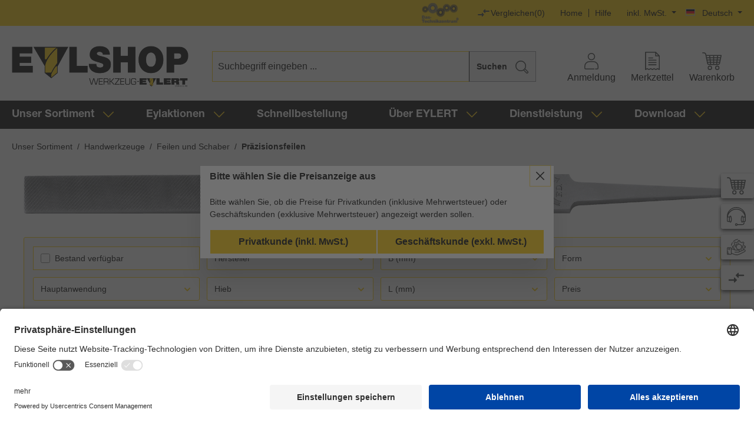

--- FILE ---
content_type: text/html; charset=UTF-8
request_url: https://www.eylert.de/elio-product-comparison/get-count
body_size: -91
content:
{"success":true,"error":false,"articlesCount":0}

--- FILE ---
content_type: text/html; charset=UTF-8
request_url: https://www.eylert.de/elio-product-comparison/get-product-list
body_size: 6
content:
    <div class="elio-compare-dropdown--menu-list">
                            <div class="elio-dropdown-compare--item-row elio-menu-list--void-warn">
                Leere Liste. Elemente hinzufügen, um den Vergleich zu starten
            </div>
            </div>


--- FILE ---
content_type: image/svg+xml
request_url: https://www.eylert.de/bundles/elioeylerttheme/storefront/img/svg/cart.svg?1765183770
body_size: 605
content:
<svg xmlns="http://www.w3.org/2000/svg" width="32.598" height="29.804" viewBox="0 0 32.598 29.804">
    <defs>
        <style>.a{fill:#363839;}</style>
    </defs>
    <path class="a" d="M76.522,91.417a3.694,3.694,0,1,0,3.694,3.694h0A3.7,3.7,0,0,0,76.522,91.417Zm0,5.8a2.1,2.1,0,1,1,2.1-2.1h0A2.11,2.11,0,0,1,76.522,97.212ZM83.01,73.458H58.261l-.207-1.027A4.263,4.263,0,0,0,53.851,69H52a.8.8,0,0,0,0,1.592h1.855a2.634,2.634,0,0,1,2.643,2.133l2.969,14.958a3.2,3.2,0,0,0,3.121,2.571H78.011a3.2,3.2,0,0,0,3.121-2.579L83.782,74.4a.79.79,0,0,0-.772-.939Zm-1.441,3.9H77.661l.287-2.309h4.084Zm-10.325,0V75.05h5.1l-.287,2.309Zm4.617,1.592L75.591,81.1H71.244V78.951Zm-6.209-1.592H64.844l-.287-2.309h5.095Zm0,1.592V81.1H65.314l-.271-2.149ZM63.714,81.1H59.789l-.43-2.149h4.084ZM60.1,82.692H63.9l.263,2.149H60.522Zm5.413,0h4.139v2.149H65.776Zm4.139,3.741v2.229H66.245l-.271-2.229Zm1.592,0H74.93l-.271,2.229H71.244Zm0-1.592V82.692h4.147l-.263,2.149ZM77,82.692h3.5l-.43,2.149H76.737Zm.2-1.592.271-2.149h3.789L80.821,81.1ZM62.958,75.05l.287,2.309h-4.2l-.462-2.309ZM61.023,87.357l-.175-.923h3.526l.271,2.229H62.583A1.617,1.617,0,0,1,61.023,87.357Zm16.988,1.306H76.26l.271-2.229h3.216l-.183.923A1.608,1.608,0,0,1,78.011,88.662ZM64.144,91.417a3.694,3.694,0,1,0,3.694,3.694A3.7,3.7,0,0,0,64.144,91.417Zm0,5.8a2.1,2.1,0,1,1,2.1-2.1A2.1,2.1,0,0,1,64.144,97.212Z" transform="translate(-51.2 -69)"/>
</svg>


--- FILE ---
content_type: text/javascript
request_url: https://www.eylert.de/theme/756935869f470b39935b619a7598cbae/js/elio-category-list/elio-category-list.js?1765183773
body_size: 2895
content:
(()=>{"use strict";var t={857:t=>{var e=function(t){var e;return!!t&&"object"==typeof t&&"[object RegExp]"!==(e=Object.prototype.toString.call(t))&&"[object Date]"!==e&&t.$$typeof!==i},i="function"==typeof Symbol&&Symbol.for?Symbol.for("react.element"):60103;function o(t,e){return!1!==e.clone&&e.isMergeableObject(t)?l(Array.isArray(t)?[]:{},t,e):t}function n(t,e,i){return t.concat(e).map(function(t){return o(t,i)})}function r(t){return Object.keys(t).concat(Object.getOwnPropertySymbols?Object.getOwnPropertySymbols(t).filter(function(e){return Object.propertyIsEnumerable.call(t,e)}):[])}function s(t,e){try{return e in t}catch(t){return!1}}function l(t,i,a){(a=a||{}).arrayMerge=a.arrayMerge||n,a.isMergeableObject=a.isMergeableObject||e,a.cloneUnlessOtherwiseSpecified=o;var c,u,h=Array.isArray(i);return h!==Array.isArray(t)?o(i,a):h?a.arrayMerge(t,i,a):(u={},(c=a).isMergeableObject(t)&&r(t).forEach(function(e){u[e]=o(t[e],c)}),r(i).forEach(function(e){(!s(t,e)||Object.hasOwnProperty.call(t,e)&&Object.propertyIsEnumerable.call(t,e))&&(s(t,e)&&c.isMergeableObject(i[e])?u[e]=(function(t,e){if(!e.customMerge)return l;var i=e.customMerge(t);return"function"==typeof i?i:l})(e,c)(t[e],i[e],c):u[e]=o(i[e],c))}),u)}l.all=function(t,e){if(!Array.isArray(t))throw Error("first argument should be an array");return t.reduce(function(t,i){return l(t,i,e)},{})},t.exports=l}},e={};function i(o){var n=e[o];if(void 0!==n)return n.exports;var r=e[o]={exports:{}};return t[o](r,r.exports,i),r.exports}(()=>{i.n=t=>{var e=t&&t.__esModule?()=>t.default:()=>t;return i.d(e,{a:e}),e}})(),(()=>{i.d=(t,e)=>{for(var o in e)i.o(e,o)&&!i.o(t,o)&&Object.defineProperty(t,o,{enumerable:!0,get:e[o]})}})(),(()=>{i.o=(t,e)=>Object.prototype.hasOwnProperty.call(t,e)})(),(()=>{var t=i(857),e=i.n(t);class o{static ucFirst(t){return t.charAt(0).toUpperCase()+t.slice(1)}static lcFirst(t){return t.charAt(0).toLowerCase()+t.slice(1)}static toDashCase(t){return t.replace(/([A-Z])/g,"-$1").replace(/^-/,"").toLowerCase()}static toLowerCamelCase(t,e){let i=o.toUpperCamelCase(t,e);return o.lcFirst(i)}static toUpperCamelCase(t,e){return e?t.split(e).map(t=>o.ucFirst(t.toLowerCase())).join(""):o.ucFirst(t.toLowerCase())}static parsePrimitive(t){try{return/^\d+(.|,)\d+$/.test(t)&&(t=t.replace(",",".")),JSON.parse(t)}catch(e){return t.toString()}}}class n{static isNode(t){return"object"==typeof t&&null!==t&&(t===document||t===window||t instanceof Node)}static hasAttribute(t,e){if(!n.isNode(t))throw Error("The element must be a valid HTML Node!");return"function"==typeof t.hasAttribute&&t.hasAttribute(e)}static getAttribute(t,e){let i=!(arguments.length>2)||void 0===arguments[2]||arguments[2];if(i&&!1===n.hasAttribute(t,e))throw Error('The required property "'.concat(e,'" does not exist!'));if("function"!=typeof t.getAttribute){if(i)throw Error("This node doesn't support the getAttribute function!");return}return t.getAttribute(e)}static getDataAttribute(t,e){let i=!(arguments.length>2)||void 0===arguments[2]||arguments[2],r=e.replace(/^data(|-)/,""),s=o.toLowerCamelCase(r,"-");if(!n.isNode(t)){if(i)throw Error("The passed node is not a valid HTML Node!");return}if(void 0===t.dataset){if(i)throw Error("This node doesn't support the dataset attribute!");return}let l=t.dataset[s];if(void 0===l){if(i)throw Error('The required data attribute "'.concat(e,'" does not exist on ').concat(t,"!"));return l}return o.parsePrimitive(l)}static querySelector(t,e){let i=!(arguments.length>2)||void 0===arguments[2]||arguments[2];if(i&&!n.isNode(t))throw Error("The parent node is not a valid HTML Node!");let o=t.querySelector(e)||!1;if(i&&!1===o)throw Error('The required element "'.concat(e,'" does not exist in parent node!'));return o}static querySelectorAll(t,e){let i=!(arguments.length>2)||void 0===arguments[2]||arguments[2];if(i&&!n.isNode(t))throw Error("The parent node is not a valid HTML Node!");let o=t.querySelectorAll(e);if(0===o.length&&(o=!1),i&&!1===o)throw Error('At least one item of "'.concat(e,'" must exist in parent node!'));return o}static getFocusableElements(){let t=arguments.length>0&&void 0!==arguments[0]?arguments[0]:document.body;return t.querySelectorAll('\n            input:not([tabindex^="-"]):not([disabled]):not([type="hidden"]),\n            select:not([tabindex^="-"]):not([disabled]),\n            textarea:not([tabindex^="-"]):not([disabled]),\n            button:not([tabindex^="-"]):not([disabled]),\n            a[href]:not([tabindex^="-"]):not([disabled]),\n            [tabindex]:not([tabindex^="-"]):not([disabled])\n        ')}static getFirstFocusableElement(){let t=arguments.length>0&&void 0!==arguments[0]?arguments[0]:document.body;return this.getFocusableElements(t)[0]}static getLastFocusableElement(){let t=arguments.length>0&&void 0!==arguments[0]?arguments[0]:document,e=this.getFocusableElements(t);return e[e.length-1]}}class r{publish(t){let e=arguments.length>1&&void 0!==arguments[1]?arguments[1]:{},i=arguments.length>2&&void 0!==arguments[2]&&arguments[2],o=new CustomEvent(t,{detail:e,cancelable:i});return this.el.dispatchEvent(o),o}subscribe(t,e){let i=arguments.length>2&&void 0!==arguments[2]?arguments[2]:{},o=this,n=t.split("."),r=i.scope?e.bind(i.scope):e;if(i.once&&!0===i.once){let e=r;r=function(i){o.unsubscribe(t),e(i)}}return this.el.addEventListener(n[0],r),this.listeners.push({splitEventName:n,opts:i,cb:r}),!0}unsubscribe(t){let e=t.split(".");return this.listeners=this.listeners.reduce((t,i)=>([...i.splitEventName].sort().toString()===e.sort().toString()?this.el.removeEventListener(i.splitEventName[0],i.cb):t.push(i),t),[]),!0}reset(){return this.listeners.forEach(t=>{this.el.removeEventListener(t.splitEventName[0],t.cb)}),this.listeners=[],!0}get el(){return this._el}set el(t){this._el=t}get listeners(){return this._listeners}set listeners(t){this._listeners=t}constructor(t=document){this._el=t,t.$emitter=this,this._listeners=[]}}class s{init(){throw Error('The "init" method for the plugin "'.concat(this._pluginName,'" is not defined.'))}update(){}_init(){this._initialized||(this.init(),this._initialized=!0)}_update(){this._initialized&&this.update()}_mergeOptions(t){let i=o.toDashCase(this._pluginName),r=n.getDataAttribute(this.el,"data-".concat(i,"-config"),!1),s=n.getAttribute(this.el,"data-".concat(i,"-options"),!1),l=[this.constructor.options,this.options,t];r&&l.push(window.PluginConfigManager.get(this._pluginName,r));try{s&&l.push(JSON.parse(s))}catch(t){throw console.error(this.el),Error('The data attribute "data-'.concat(i,'-options" could not be parsed to json: ').concat(t.message))}return e().all(l.filter(t=>t instanceof Object&&!(t instanceof Array)).map(t=>t||{}))}_registerInstance(){window.PluginManager.getPluginInstancesFromElement(this.el).set(this._pluginName,this),window.PluginManager.getPlugin(this._pluginName,!1).get("instances").push(this)}_getPluginName(t){return t||(t=this.constructor.name),t}constructor(t,e={},i=!1){if(!n.isNode(t))throw Error("There is no valid element given.");this.el=t,this.$emitter=new r(this.el),this._pluginName=this._getPluginName(i),this.options=this._mergeOptions(e),this._initialized=!1,this._registerInstance(),this._init()}}class l extends s{init(){this.options=e()(l.defaults,this.options),this._equalizeLayerAndLinkHeight(),this.options.debug&&(console.log("ElioCategoryTeaserPlugin loaded"),console.log("ElioCategoryTeaserPlugin options",this.options),console.log("ElioCategoryTeaserPlugin el",this.el),console.log("typeof window.allowClick",typeof window.allowClick)),void 0!==window.allowClick||(window.allowClick=!0,this.options.isTouchDevice&&(document.ontouchmove=function(){window.allowClick=!1},document.ontouchend=function(){window.allowClick=!0}),this.options.isTouchDevice||(document.onmousemove=function(){window.allowClick=!1},document.onmouseup=function(){window.allowClick=!0})),null===this.options.clickSelector?this.options.clickSelector=this.el:this.options.clickSelector=this.el.querySelector(this.options.clickSelector),this.options.debug&&console.log("this.options.clickSelector after mod",this.options.clickSelector),this.options.link=this.el.querySelector(this.options.linkSelector),this.options.debug&&console.log("this.options.link",this.options.link),this.options.link&&(this.options.link.addEventListener("click",t=>{t.stopPropagation()}),this.options.clickSelector.addEventListener("click",t=>{t.stopPropagation(),t.customTarget="clickSelector",this._runAction(t)}),this.options.clickSelector.style.cursor="pointer")}_runAction(t){if(!1===window.allowClick)t.preventDefault();else if("clickSelector"===t.customTarget){let t=0;this.options.isTouchDevice&&(t=this.options.mobileOpeningTime),this.el.classList.add("hover"),window.setTimeout(()=>{this.options.link.dispatchEvent(new MouseEvent("click",{bubbles:!0,cancelable:!0,view:window}))},t)}}_equalizeLayerAndLinkHeight(){if(this.el.classList.contains("no-background"))return;let t=this.el.querySelector(".elio-category-teaser-link-top"),e=this.el.querySelector(".elio-category-teaser__description"),i=null;t||(t=this.el.querySelector(".elio-category-teaser-link-bottom")),t&&(i=t.getBoundingClientRect(),parseInt(window.getComputedStyle(e).height)+6<i.height&&(e.style.transition="none",e.style.height=i.height+"px",e.style.transition=null)),this.options.debug&&(console.log("this.el.classList.contains('no-background')",this.el.classList.contains("no-background")),console.log("overlay",e),console.log("linkWrap",t),console.log("boundaries",i),console.log("(parseInt(window.getComputedStyle(overlay).height) + 6)",parseInt(window.getComputedStyle(e).height)+6),i&&(console.log("boundaries.height",i.height),console.log("(parseInt(window.getComputedStyle(overlay).height) + 6)",parseInt(window.getComputedStyle(e).height)+6<i.height)))}}l.defaults={linkSelector:"a",clickSelector:null,mobileOpeningTime:500,debug:!1,isTouchDevice:void 0!==window.ontouchstart},window.PluginManager.register("ElioCategoryTeaserPlugin",l,".elio-category-teaser")})()})();

--- FILE ---
content_type: text/javascript
request_url: https://www.eylert.de/theme/756935869f470b39935b619a7598cbae/js/dh-de-elastic-search-suggestion-modal/dh-de-elastic-search-suggestion-modal.js?1765183773
body_size: 3055
content:
(()=>{"use strict";var e={857:e=>{var t=function(e){var t;return!!e&&"object"==typeof e&&"[object RegExp]"!==(t=Object.prototype.toString.call(e))&&"[object Date]"!==t&&e.$$typeof!==r},r="function"==typeof Symbol&&Symbol.for?Symbol.for("react.element"):60103;function o(e,t){return!1!==t.clone&&t.isMergeableObject(e)?l(Array.isArray(e)?[]:{},e,t):e}function i(e,t,r){return e.concat(t).map(function(e){return o(e,r)})}function s(e){return Object.keys(e).concat(Object.getOwnPropertySymbols?Object.getOwnPropertySymbols(e).filter(function(t){return Object.propertyIsEnumerable.call(e,t)}):[])}function n(e,t){try{return t in e}catch(e){return!1}}function l(e,r,a){(a=a||{}).arrayMerge=a.arrayMerge||i,a.isMergeableObject=a.isMergeableObject||t,a.cloneUnlessOtherwiseSpecified=o;var c,d,h=Array.isArray(r);return h!==Array.isArray(e)?o(r,a):h?a.arrayMerge(e,r,a):(d={},(c=a).isMergeableObject(e)&&s(e).forEach(function(t){d[t]=o(e[t],c)}),s(r).forEach(function(t){(!n(e,t)||Object.hasOwnProperty.call(e,t)&&Object.propertyIsEnumerable.call(e,t))&&(n(e,t)&&c.isMergeableObject(r[t])?d[t]=(function(e,t){if(!t.customMerge)return l;var r=t.customMerge(e);return"function"==typeof r?r:l})(t,c)(e[t],r[t],c):d[t]=o(r[t],c))}),d)}l.all=function(e,t){if(!Array.isArray(e))throw Error("first argument should be an array");return e.reduce(function(e,r){return l(e,r,t)},{})},e.exports=l}},t={};function r(o){var i=t[o];if(void 0!==i)return i.exports;var s=t[o]={exports:{}};return e[o](s,s.exports,r),s.exports}(()=>{r.n=e=>{var t=e&&e.__esModule?()=>e.default:()=>e;return r.d(t,{a:t}),t}})(),(()=>{r.d=(e,t)=>{for(var o in t)r.o(t,o)&&!r.o(e,o)&&Object.defineProperty(e,o,{enumerable:!0,get:t[o]})}})(),(()=>{r.o=(e,t)=>Object.prototype.hasOwnProperty.call(e,t)})(),(()=>{var e=r(857),t=r.n(e);class o{static ucFirst(e){return e.charAt(0).toUpperCase()+e.slice(1)}static lcFirst(e){return e.charAt(0).toLowerCase()+e.slice(1)}static toDashCase(e){return e.replace(/([A-Z])/g,"-$1").replace(/^-/,"").toLowerCase()}static toLowerCamelCase(e,t){let r=o.toUpperCamelCase(e,t);return o.lcFirst(r)}static toUpperCamelCase(e,t){return t?e.split(t).map(e=>o.ucFirst(e.toLowerCase())).join(""):o.ucFirst(e.toLowerCase())}static parsePrimitive(e){try{return/^\d+(.|,)\d+$/.test(e)&&(e=e.replace(",",".")),JSON.parse(e)}catch(t){return e.toString()}}}class i{static isNode(e){return"object"==typeof e&&null!==e&&(e===document||e===window||e instanceof Node)}static hasAttribute(e,t){if(!i.isNode(e))throw Error("The element must be a valid HTML Node!");return"function"==typeof e.hasAttribute&&e.hasAttribute(t)}static getAttribute(e,t){let r=!(arguments.length>2)||void 0===arguments[2]||arguments[2];if(r&&!1===i.hasAttribute(e,t))throw Error('The required property "'.concat(t,'" does not exist!'));if("function"!=typeof e.getAttribute){if(r)throw Error("This node doesn't support the getAttribute function!");return}return e.getAttribute(t)}static getDataAttribute(e,t){let r=!(arguments.length>2)||void 0===arguments[2]||arguments[2],s=t.replace(/^data(|-)/,""),n=o.toLowerCamelCase(s,"-");if(!i.isNode(e)){if(r)throw Error("The passed node is not a valid HTML Node!");return}if(void 0===e.dataset){if(r)throw Error("This node doesn't support the dataset attribute!");return}let l=e.dataset[n];if(void 0===l){if(r)throw Error('The required data attribute "'.concat(t,'" does not exist on ').concat(e,"!"));return l}return o.parsePrimitive(l)}static querySelector(e,t){let r=!(arguments.length>2)||void 0===arguments[2]||arguments[2];if(r&&!i.isNode(e))throw Error("The parent node is not a valid HTML Node!");let o=e.querySelector(t)||!1;if(r&&!1===o)throw Error('The required element "'.concat(t,'" does not exist in parent node!'));return o}static querySelectorAll(e,t){let r=!(arguments.length>2)||void 0===arguments[2]||arguments[2];if(r&&!i.isNode(e))throw Error("The parent node is not a valid HTML Node!");let o=e.querySelectorAll(t);if(0===o.length&&(o=!1),r&&!1===o)throw Error('At least one item of "'.concat(t,'" must exist in parent node!'));return o}static getFocusableElements(){let e=arguments.length>0&&void 0!==arguments[0]?arguments[0]:document.body;return e.querySelectorAll('\n            input:not([tabindex^="-"]):not([disabled]):not([type="hidden"]),\n            select:not([tabindex^="-"]):not([disabled]),\n            textarea:not([tabindex^="-"]):not([disabled]),\n            button:not([tabindex^="-"]):not([disabled]),\n            a[href]:not([tabindex^="-"]):not([disabled]),\n            [tabindex]:not([tabindex^="-"]):not([disabled])\n        ')}static getFirstFocusableElement(){let e=arguments.length>0&&void 0!==arguments[0]?arguments[0]:document.body;return this.getFocusableElements(e)[0]}static getLastFocusableElement(){let e=arguments.length>0&&void 0!==arguments[0]?arguments[0]:document,t=this.getFocusableElements(e);return t[t.length-1]}}class s{publish(e){let t=arguments.length>1&&void 0!==arguments[1]?arguments[1]:{},r=arguments.length>2&&void 0!==arguments[2]&&arguments[2],o=new CustomEvent(e,{detail:t,cancelable:r});return this.el.dispatchEvent(o),o}subscribe(e,t){let r=arguments.length>2&&void 0!==arguments[2]?arguments[2]:{},o=this,i=e.split("."),s=r.scope?t.bind(r.scope):t;if(r.once&&!0===r.once){let t=s;s=function(r){o.unsubscribe(e),t(r)}}return this.el.addEventListener(i[0],s),this.listeners.push({splitEventName:i,opts:r,cb:s}),!0}unsubscribe(e){let t=e.split(".");return this.listeners=this.listeners.reduce((e,r)=>([...r.splitEventName].sort().toString()===t.sort().toString()?this.el.removeEventListener(r.splitEventName[0],r.cb):e.push(r),e),[]),!0}reset(){return this.listeners.forEach(e=>{this.el.removeEventListener(e.splitEventName[0],e.cb)}),this.listeners=[],!0}get el(){return this._el}set el(e){this._el=e}get listeners(){return this._listeners}set listeners(e){this._listeners=e}constructor(e=document){this._el=e,e.$emitter=this,this._listeners=[]}}class n{init(){throw Error('The "init" method for the plugin "'.concat(this._pluginName,'" is not defined.'))}update(){}_init(){this._initialized||(this.init(),this._initialized=!0)}_update(){this._initialized&&this.update()}_mergeOptions(e){let r=o.toDashCase(this._pluginName),s=i.getDataAttribute(this.el,"data-".concat(r,"-config"),!1),n=i.getAttribute(this.el,"data-".concat(r,"-options"),!1),l=[this.constructor.options,this.options,e];s&&l.push(window.PluginConfigManager.get(this._pluginName,s));try{n&&l.push(JSON.parse(n))}catch(e){throw console.error(this.el),Error('The data attribute "data-'.concat(r,'-options" could not be parsed to json: ').concat(e.message))}return t().all(l.filter(e=>e instanceof Object&&!(e instanceof Array)).map(e=>e||{}))}_registerInstance(){window.PluginManager.getPluginInstancesFromElement(this.el).set(this._pluginName,this),window.PluginManager.getPlugin(this._pluginName,!1).get("instances").push(this)}_getPluginName(e){return e||(e=this.constructor.name),e}constructor(e,t={},r=!1){if(!i.isNode(e))throw Error("There is no valid element given.");this.el=e,this.$emitter=new s(this.el),this._pluginName=this._getPluginName(r),this.options=this._mergeOptions(t),this._initialized=!1,this._registerInstance(),this._init()}}let l=window.PluginManager;void 0===l.getPluginList().DhDeElasticSearchSuggestionModal&&l.register("DhDeElasticSearchSuggestionModal",class extends n{init(){this.initResizeObserver(),window.addEventListener("resize",()=>{this.removeModals()}),window.addEventListener("scroll",()=>{this.removeModals()});let e=new MutationObserver(e=>{for(let t of e){if("childList"!==t.type)continue;let e=t.addedNodes;for(let t=0;t<e.length;t++){let r=document.querySelectorAll("#dh-modal-container");r.length>1&&r[0].remove(),r&&this.checkModalOverflow(),"object"==typeof e[t]&&null!==e[t]&&"getAttribute"in e[t]&&e[t].hasAttribute("id")&&"dh-modal-container"===e[t].id&&(this.addModalEventListeners(e[t]),this.attachScrollListener(e[t]))}this.inputSearchStyle(),this.disableBodyScroll()}}),t=document.querySelector("form.header-search-form");t instanceof Node&&e.observe(t,{attributes:!1,childList:!0,subtree:!0})}initResizeObserver(){let e=document.querySelector(".header-main .header-search-input");e&&new ResizeObserver(()=>{let e=document.querySelector("#dh-modal-container");e&&this.setPositionOverlays(e)}).observe(e)}setPositionOverlays(e){let t=0,r=0,o=0,i=0;document.querySelectorAll(".header-main .header-search-input").forEach(e=>{let s=e;do t+=s.offsetTop||0,r+=s.offsetLeft||0,s=s.offsetParent;while(s)o=e.offsetWidth,i=e.offsetHeight}),window.scrollTo(0,0),e.querySelectorAll(".dh-as-left-overlay").forEach(e=>{e.style.width=r+"px"}),e.querySelectorAll(".dh-as-top-overlay").forEach(e=>{e.style.left=r+"px",e.style.height=t+"px",e.style.width=o+"px"}),e.querySelectorAll(".dh-as-right-overlay").forEach(e=>{e.style.left=r+o+"px"}),e.querySelectorAll(".dh-as-bottom-overlay").forEach(e=>{e.style.top=t+i+"px",e.style.left=r+"px",e.style.width=o+"px"}),e.querySelectorAll(".dh-as-visible").forEach(e=>{e.style.top=t+i+5+"px"}),this.inputSearchStyle()}addModalEventListeners(e){e.querySelectorAll(".dh-as-modal-overlay, .dh-closing-btn").forEach(e=>{e.addEventListener("click",()=>{this.removeModals()})})}attachScrollListener(e){e&&e.addEventListener("scroll",()=>{0===e.scrollTop?(e.querySelectorAll(" .dh-as-top-overlay, .dh-as-right-overlay, .dh-as-bottom-overlay").forEach(e=>{e.style.display="block"}),this.setPositionOverlays(e)):this.updateOverlayPosition(e)})}updateOverlayPosition(e){this.inputSearch(),e.querySelectorAll(" .dh-as-top-overlay, .dh-as-right-overlay, .dh-as-bottom-overlay").forEach(e=>{e.style.display="none"});let t=window.innerHeight;e.querySelectorAll(".dh-as-left-overlay").forEach(r=>{r.style.top="0",r.style.left="0",r.style.width="100%",r.style.height=t+e.scrollTop+"px"})}checkModalOverflow(){let e=document.querySelector(".dh-as-visible");if(e){let t=e.clientHeight,r=window.innerHeight,o=document.querySelector("#dh-modal-container");o&&(t+e.offsetTop>r?o.style.overflow="auto":o.style.overflow="visible")}}removeModals(){document.querySelectorAll("#dh-modal-container").forEach(e=>{e.remove()}),this.inputSearch(),this.enableBodyScroll()}disableBodyScroll(){document.body.classList.add("no-scroll")}enableBodyScroll(){document.body.classList.contains("no-scroll")&&(setTimeout(()=>{document.body.classList.remove("no-scroll")},50),document.body.classList.remove("no-scroll"))}inputSearchStyle(){let e=document.querySelector(".header-main .header-search-input");e&&(e.style.zIndex=10003)}inputSearch(){let e=document.querySelector(".header-main .header-search-input");e&&(e.style.zIndex="")}})})()})();

--- FILE ---
content_type: text/javascript
request_url: https://www.eylert.de/theme/756935869f470b39935b619a7598cbae/js/elio-eylert-theme/elio-eylert-theme.js?1765183773
body_size: 3261
content:
(()=>{"use strict";var t={857:t=>{var e=function(t){var e;return!!t&&"object"==typeof t&&"[object RegExp]"!==(e=Object.prototype.toString.call(t))&&"[object Date]"!==e&&t.$$typeof!==i},i="function"==typeof Symbol&&Symbol.for?Symbol.for("react.element"):60103;function s(t,e){return!1!==e.clone&&e.isMergeableObject(t)?l(Array.isArray(t)?[]:{},t,e):t}function r(t,e,i){return t.concat(e).map(function(t){return s(t,i)})}function n(t){return Object.keys(t).concat(Object.getOwnPropertySymbols?Object.getOwnPropertySymbols(t).filter(function(e){return Object.propertyIsEnumerable.call(t,e)}):[])}function o(t,e){try{return e in t}catch(t){return!1}}function l(t,i,a){(a=a||{}).arrayMerge=a.arrayMerge||r,a.isMergeableObject=a.isMergeableObject||e,a.cloneUnlessOtherwiseSpecified=s;var c,h,d=Array.isArray(i);return d!==Array.isArray(t)?s(i,a):d?a.arrayMerge(t,i,a):(h={},(c=a).isMergeableObject(t)&&n(t).forEach(function(e){h[e]=s(t[e],c)}),n(i).forEach(function(e){(!o(t,e)||Object.hasOwnProperty.call(t,e)&&Object.propertyIsEnumerable.call(t,e))&&(o(t,e)&&c.isMergeableObject(i[e])?h[e]=(function(t,e){if(!e.customMerge)return l;var i=e.customMerge(t);return"function"==typeof i?i:l})(e,c)(t[e],i[e],c):h[e]=s(i[e],c))}),h)}l.all=function(t,e){if(!Array.isArray(t))throw Error("first argument should be an array");return t.reduce(function(t,i){return l(t,i,e)},{})},t.exports=l}},e={};function i(s){var r=e[s];if(void 0!==r)return r.exports;var n=e[s]={exports:{}};return t[s](n,n.exports,i),n.exports}(()=>{i.n=t=>{var e=t&&t.__esModule?()=>t.default:()=>t;return i.d(e,{a:e}),e}})(),(()=>{i.d=(t,e)=>{for(var s in e)i.o(e,s)&&!i.o(t,s)&&Object.defineProperty(t,s,{enumerable:!0,get:e[s]})}})(),(()=>{i.o=(t,e)=>Object.prototype.hasOwnProperty.call(t,e)})(),(()=>{var t=i(857),e=i.n(t);class s{static ucFirst(t){return t.charAt(0).toUpperCase()+t.slice(1)}static lcFirst(t){return t.charAt(0).toLowerCase()+t.slice(1)}static toDashCase(t){return t.replace(/([A-Z])/g,"-$1").replace(/^-/,"").toLowerCase()}static toLowerCamelCase(t,e){let i=s.toUpperCamelCase(t,e);return s.lcFirst(i)}static toUpperCamelCase(t,e){return e?t.split(e).map(t=>s.ucFirst(t.toLowerCase())).join(""):s.ucFirst(t.toLowerCase())}static parsePrimitive(t){try{return/^\d+(.|,)\d+$/.test(t)&&(t=t.replace(",",".")),JSON.parse(t)}catch(e){return t.toString()}}}class r{static isNode(t){return"object"==typeof t&&null!==t&&(t===document||t===window||t instanceof Node)}static hasAttribute(t,e){if(!r.isNode(t))throw Error("The element must be a valid HTML Node!");return"function"==typeof t.hasAttribute&&t.hasAttribute(e)}static getAttribute(t,e){let i=!(arguments.length>2)||void 0===arguments[2]||arguments[2];if(i&&!1===r.hasAttribute(t,e))throw Error('The required property "'.concat(e,'" does not exist!'));if("function"!=typeof t.getAttribute){if(i)throw Error("This node doesn't support the getAttribute function!");return}return t.getAttribute(e)}static getDataAttribute(t,e){let i=!(arguments.length>2)||void 0===arguments[2]||arguments[2],n=e.replace(/^data(|-)/,""),o=s.toLowerCamelCase(n,"-");if(!r.isNode(t)){if(i)throw Error("The passed node is not a valid HTML Node!");return}if(void 0===t.dataset){if(i)throw Error("This node doesn't support the dataset attribute!");return}let l=t.dataset[o];if(void 0===l){if(i)throw Error('The required data attribute "'.concat(e,'" does not exist on ').concat(t,"!"));return l}return s.parsePrimitive(l)}static querySelector(t,e){let i=!(arguments.length>2)||void 0===arguments[2]||arguments[2];if(i&&!r.isNode(t))throw Error("The parent node is not a valid HTML Node!");let s=t.querySelector(e)||!1;if(i&&!1===s)throw Error('The required element "'.concat(e,'" does not exist in parent node!'));return s}static querySelectorAll(t,e){let i=!(arguments.length>2)||void 0===arguments[2]||arguments[2];if(i&&!r.isNode(t))throw Error("The parent node is not a valid HTML Node!");let s=t.querySelectorAll(e);if(0===s.length&&(s=!1),i&&!1===s)throw Error('At least one item of "'.concat(e,'" must exist in parent node!'));return s}static getFocusableElements(){let t=arguments.length>0&&void 0!==arguments[0]?arguments[0]:document.body;return t.querySelectorAll('\n            input:not([tabindex^="-"]):not([disabled]):not([type="hidden"]),\n            select:not([tabindex^="-"]):not([disabled]),\n            textarea:not([tabindex^="-"]):not([disabled]),\n            button:not([tabindex^="-"]):not([disabled]),\n            a[href]:not([tabindex^="-"]):not([disabled]),\n            [tabindex]:not([tabindex^="-"]):not([disabled])\n        ')}static getFirstFocusableElement(){let t=arguments.length>0&&void 0!==arguments[0]?arguments[0]:document.body;return this.getFocusableElements(t)[0]}static getLastFocusableElement(){let t=arguments.length>0&&void 0!==arguments[0]?arguments[0]:document,e=this.getFocusableElements(t);return e[e.length-1]}}class n{publish(t){let e=arguments.length>1&&void 0!==arguments[1]?arguments[1]:{},i=arguments.length>2&&void 0!==arguments[2]&&arguments[2],s=new CustomEvent(t,{detail:e,cancelable:i});return this.el.dispatchEvent(s),s}subscribe(t,e){let i=arguments.length>2&&void 0!==arguments[2]?arguments[2]:{},s=this,r=t.split("."),n=i.scope?e.bind(i.scope):e;if(i.once&&!0===i.once){let e=n;n=function(i){s.unsubscribe(t),e(i)}}return this.el.addEventListener(r[0],n),this.listeners.push({splitEventName:r,opts:i,cb:n}),!0}unsubscribe(t){let e=t.split(".");return this.listeners=this.listeners.reduce((t,i)=>([...i.splitEventName].sort().toString()===e.sort().toString()?this.el.removeEventListener(i.splitEventName[0],i.cb):t.push(i),t),[]),!0}reset(){return this.listeners.forEach(t=>{this.el.removeEventListener(t.splitEventName[0],t.cb)}),this.listeners=[],!0}get el(){return this._el}set el(t){this._el=t}get listeners(){return this._listeners}set listeners(t){this._listeners=t}constructor(t=document){this._el=t,t.$emitter=this,this._listeners=[]}}class o{init(){throw Error('The "init" method for the plugin "'.concat(this._pluginName,'" is not defined.'))}update(){}_init(){this._initialized||(this.init(),this._initialized=!0)}_update(){this._initialized&&this.update()}_mergeOptions(t){let i=s.toDashCase(this._pluginName),n=r.getDataAttribute(this.el,"data-".concat(i,"-config"),!1),o=r.getAttribute(this.el,"data-".concat(i,"-options"),!1),l=[this.constructor.options,this.options,t];n&&l.push(window.PluginConfigManager.get(this._pluginName,n));try{o&&l.push(JSON.parse(o))}catch(t){throw console.error(this.el),Error('The data attribute "data-'.concat(i,'-options" could not be parsed to json: ').concat(t.message))}return e().all(l.filter(t=>t instanceof Object&&!(t instanceof Array)).map(t=>t||{}))}_registerInstance(){window.PluginManager.getPluginInstancesFromElement(this.el).set(this._pluginName,this),window.PluginManager.getPlugin(this._pluginName,!1).get("instances").push(this)}_getPluginName(t){return t||(t=this.constructor.name),t}constructor(t,e={},i=!1){if(!r.isNode(t))throw Error("There is no valid element given.");this.el=t,this.$emitter=new n(this.el),this._pluginName=this._getPluginName(i),this.options=this._mergeOptions(e),this._initialized=!1,this._registerInstance(),this._init()}}class l extends o{init(){this._filterItems=this.el.querySelectorAll(this.options.elements),this._hideShowButton=this.el.querySelector("#btn-hide-filter"),this._hideShowButtonText=this._hideShowButton.querySelectorAll("span"),this._num_filters=this._filterItems.length,this._hideShowButton.style.display="none",this.isHidden=!0,this._hideFilters(),this._registerEvents()}_registerEvents(){this._hideShowButton.addEventListener("click",()=>{this.isHidden=!this.isHidden,this._num_hide_filters.forEach(t=>{this.isHidden?t.style.display="none":t.style.display="block"}),this._hideShowButton.style.display="block",this.isHidden?(this._hideShowButton.querySelectorAll(".d-none").forEach(t=>{t.style.display="none"}),this._hideShowButton.querySelectorAll(".d-block").forEach(t=>{t.style.display="block"})):(this._hideShowButton.querySelectorAll(".d-none").forEach(t=>{t.style.display="block"}),this._hideShowButton.querySelectorAll(".d-block").forEach(t=>{t.style.display="none"}))})}_hideFilters(){this._num_filters>this.options.showButtonAtNumberFilters&&(this._filterItemsArray=Array.from(this._filterItems),this._num_hide_filters=this._filterItemsArray.slice(this.options.showButtonAtNumberFilters),this._num_hide_filters.forEach(t=>{t.style.display="none"}),this._hideShowButton.style.display="block")}}l.options={elements:".filter-panel-item",showButtonAtNumberFilters:"12"};class a extends o{init(){this.parent=document.querySelector(".cms-listing-row"),this.gridBtn=document.querySelector('[data-switch="grid"]'),this.listBtn=document.querySelector('[data-switch="list"]'),setTimeout(()=>{this._collectNodes()},1),this.el.addEventListener("click",t=>{this._collectNodes(),t.target.matches('[data-switch="list"]')&&this._listView(),t.target.matches('[data-switch="grid"]')&&this._gridView()},!0)}_collectNodes(){this.bsColumns=this.parent.querySelectorAll(".cms-listing-col")}_listView(){this.parent.classList.remove("e-grid"),this.parent.classList.add("e-list"),this.gridBtn.classList.remove("btn-active"),this.listBtn.classList.add("btn-active"),this.bsColumns.forEach(t=>{t.classList.contains(a.gridClassNames[0])&&a.gridClassNames.forEach(e=>{t.classList.remove(e)})})}_gridView(){this.parent.classList.add("e-grid"),this.parent.classList.remove("e-list"),this.listBtn.classList.remove("btn-active"),this.gridBtn.classList.add("btn-active"),this.bsColumns.forEach(t=>{t.classList.contains(a.gridClassNames[0])||a.gridClassNames.forEach(e=>{t.classList.add(e)})})}}a.gridClassNames=["col-md-6","col-xl-4"],a.listClassNames=["cms-listing-col","col-12"];class c extends o{_init(){super._init(),this._validateMethods();let t=r.querySelector(document,this.options.parentFilterPanelSelector);this.listing=window.PluginManager.getPluginInstanceFromElement(t,"Listing"),this.listing.registerFilter(this),this._preventDropdownClose()}_preventDropdownClose(){let t=r.querySelector(this.el,this.options.dropdownSelector,!1);t&&t.addEventListener("click",t=>{t.stopPropagation()})}_validateMethods(){if("function"!=typeof this.getValues)throw Error("[".concat(this._pluginName,'] Needs the method "getValues"\''));if("function"!=typeof this.getLabels)throw Error("[".concat(this._pluginName,'] Needs the method "getLabels"\''));if("function"!=typeof this.reset)throw Error("[".concat(this._pluginName,'] Needs the method "reset"\''));if("function"!=typeof this.resetAll)throw Error("[".concat(this._pluginName,'] Needs the method "resetAll"\''))}}c.options={parentFilterPanelSelector:".cms-element-product-listing-wrapper",dropdownSelector:".filter-panel-item-dropdown"};class h extends c{init(){this.select=this.el.querySelector("select"),this._registerEvents()}_registerEvents(){this.select.addEventListener("change",this.onChangeSorting.bind(this))}onChangeSorting(t){this.options.sorting=t.target.value,this.listing.changeListing()}reset(){}resetAll(){}getValues(){return null===this.options.sorting?{}:{order:this.options.sorting}}afterContentChange(){this.listing.deregisterFilter(this)}getLabels(){return[]}}h.options=e()(c.options,{sorting:null});let d=window.PluginManager;d.register("HideShowListingFilter",l,"*[panel-hide-filter-items]"),d.register("ElioLayoutSwitcher",a,"*[elio-layout-switcher]"),d.register("ElioListingSorting",class extends h{_init(){super._init()}_registerEvents(){super._registerEvents(),this.limitSelector=document.getElementsByClassName("elio-custom-limits"),this.limitSelector[0].addEventListener("change",this.onChangeLimit.bind(this))}onChangeLimit(t){let e=r.querySelector(document,this.options.parentFilterPanelSelector);this.listing=window.PluginManager.getPluginInstanceFromElement(e,"Listing"),this.options.limit=t.target.value,this.listing.options.params.limit=t.target.value,this.listing.changeListing()}},"[data-listing-sorting]")})()})();

--- FILE ---
content_type: image/svg+xml
request_url: https://www.eylert.de/bundles/elioeylerttheme/storefront/img/svg/compare.svg?1765183770
body_size: 227
content:
<svg xmlns="http://www.w3.org/2000/svg" width="31" height="31" viewBox="0 0 31 31">
    <defs>
        <style>.a{fill:none;}.b{fill:#363839;}</style>
    </defs>
    <path class="a" d="M0,0H31V31H0Z"/>
    <path class="b" d="M11.055,16.418H3.292a1.292,1.292,0,0,0,0,2.583h7.763v2.312a.639.639,0,0,0,1.1.452l3.591-3.6a.663.663,0,0,0,0-.917l-3.591-3.6a.642.642,0,0,0-1.1.452Zm7.724-2.855V11.252h7.763a1.292,1.292,0,0,0,0-2.583H18.779V6.356a.639.639,0,0,0-1.1-.452l-3.591,3.6a.663.663,0,0,0,0,.917l3.591,3.6A.646.646,0,0,0,18.779,13.564Z" transform="translate(0.583 1.665)"/>
</svg>


--- FILE ---
content_type: image/svg+xml
request_url: https://www.eylert.de/bundles/elioeylerttheme/storefront/img/svg/filter.svg?1765183770
body_size: 199
content:
<svg xmlns="http://www.w3.org/2000/svg" width="11.128" height="12.241" viewBox="0 0 11.128 12.241"><defs><style>.a{fill:#fff;fill-rule:evenodd;}</style></defs><path class="a" d="M2,2.113A1.113,1.113,0,0,1,3.113,1h8.9a1.113,1.113,0,0,1,1.113,1.113V5.221a1.113,1.113,0,0,1-.326.787L9.79,9.02v3.108a1.113,1.113,0,0,1-1.113,1.113H6.451a1.113,1.113,0,0,1-1.113-1.113V9.02L2.326,6.008A1.113,1.113,0,0,1,2,5.221Zm1.113,0V5.221L6.125,8.233a1.113,1.113,0,0,1,.326.787v3.108H8.677V9.02A1.113,1.113,0,0,1,9,8.233l3.012-3.012V2.113Z" transform="translate(-2 -1)"/></svg>

--- FILE ---
content_type: image/svg+xml
request_url: https://www.eylert.de/bundles/elioeylerttheme/storefront/img/svg/customer-service.svg?1765183770
body_size: 841
content:
<svg xmlns="http://www.w3.org/2000/svg" width="29.407" height="29.344" viewBox="0 0 29.407 29.344">
    <defs>
        <style>.a4{fill:#363839;}</style>
    </defs>
    <path class="a4" d="M15.172.5A14.655,14.655,0,0,0,.5,15.172v2.06h0V21.79A1.812,1.812,0,0,0,2.311,23.6h2.31c.375.687.812,1.061,1.311,1.061,1,0,2.185-.812,2.185-4.807,0-2.248-.437-6.056-2.185-6.056-.624,0-1.186.562-1.561,1.623H2.311A.468.468,0,0,0,2,15.484l.062-.187a13.367,13.367,0,0,1,26.285,0l.062.187a2.7,2.7,0,0,1-.312-.062h-2.06c-.375-1.061-.874-1.623-1.561-1.623-1.686,0-2.185,3.809-2.185,6.056,0,3.933,1.186,4.807,2.185,4.807A1.558,1.558,0,0,0,25.786,23.6h.937v1.374a2.212,2.212,0,0,1-2.185,2.185H17.17a2.1,2.1,0,0,0-2-1.436,2.06,2.06,0,1,0,0,4.121,2.163,2.163,0,0,0,2-1.436h7.3a3.464,3.464,0,0,0,3.434-3.434V23.6H28.1a1.812,1.812,0,0,0,1.811-1.811V17.232h0v-2.06A14.749,14.749,0,0,0,15.172.5ZM5.932,15.11c.312.312.937,1.935.937,4.745,0,2.622-.562,3.559-.874,3.559-.062,0-.187-.187-.375-.687l-.125-.375a5.547,5.547,0,0,1-.437-2.5,6.057,6.057,0,0,1,.062-1.061c.062-.624.125-1.249.187-1.811.062-.25.125-.562.187-.812A2.142,2.142,0,0,1,5.932,15.11ZM4.059,16.671h0c0,.125,0,.187-.062.25-.062.25-.062.437-.125.687a.563.563,0,0,1-.062.312c0,.25-.062.437-.062.687v2.373a.563.563,0,0,0,.062.312v.062a2.7,2.7,0,0,0,.062.312v.062c0,.062.062.125.062.187v.062c0,.062.062.125.062.187v.062H2.311a.56.56,0,0,1-.562-.562V17.108h0a.56.56,0,0,1,.562-.562H4.059ZM15.172,28.6a.812.812,0,1,1,.812-.812A.826.826,0,0,1,15.172,28.6Zm8.3-8.741c0-2.872.624-4.433.937-4.745a2.667,2.667,0,0,1,.5,1.124,15.544,15.544,0,0,1,.437,3.621,4.8,4.8,0,0,1-.437,2.5l-.125.375c-.187.5-.375.624-.312.687C24.038,23.414,23.476,22.477,23.476,19.855ZM28.6,21.79a.56.56,0,0,1-.562.562H26.223V22.29c0-.062.062-.125.062-.187V22.04c0-.062.062-.125.062-.187V21.79c0-.125.062-.187.062-.312v-.062a.679.679,0,0,1,.062-.312V18.731c0-.25-.062-.437-.062-.687a.563.563,0,0,0-.062-.312,2.244,2.244,0,0,0-.125-.687V16.8h1.748a.56.56,0,0,1,.562.562h0V21.79ZM15.172,3.122A14.614,14.614,0,0,0,2.873,9.8a13.419,13.419,0,0,1,24.6,0A14.614,14.614,0,0,0,15.172,3.122Z" transform="translate(-0.5 -0.5)"/>
</svg>


--- FILE ---
content_type: text/javascript
request_url: https://www.eylert.de/theme/756935869f470b39935b619a7598cbae/js/dh-de-selectable-products-checkout/dh-de-selectable-products-checkout.js?1765183773
body_size: 4653
content:
(()=>{"use strict";var e={857:e=>{var t=function(e){var t;return!!e&&"object"==typeof e&&"[object RegExp]"!==(t=Object.prototype.toString.call(e))&&"[object Date]"!==t&&e.$$typeof!==r},r="function"==typeof Symbol&&Symbol.for?Symbol.for("react.element"):60103;function o(e,t){return!1!==t.clone&&t.isMergeableObject(e)?a(Array.isArray(e)?[]:{},e,t):e}function n(e,t,r){return e.concat(t).map(function(e){return o(e,r)})}function i(e){return Object.keys(e).concat(Object.getOwnPropertySymbols?Object.getOwnPropertySymbols(e).filter(function(t){return Object.propertyIsEnumerable.call(e,t)}):[])}function s(e,t){try{return t in e}catch(e){return!1}}function a(e,r,c){(c=c||{}).arrayMerge=c.arrayMerge||n,c.isMergeableObject=c.isMergeableObject||t,c.cloneUnlessOtherwiseSpecified=o;var l,u,d=Array.isArray(r);return d!==Array.isArray(e)?o(r,c):d?c.arrayMerge(e,r,c):(u={},(l=c).isMergeableObject(e)&&i(e).forEach(function(t){u[t]=o(e[t],l)}),i(r).forEach(function(t){(!s(e,t)||Object.hasOwnProperty.call(e,t)&&Object.propertyIsEnumerable.call(e,t))&&(s(e,t)&&l.isMergeableObject(r[t])?u[t]=(function(e,t){if(!t.customMerge)return a;var r=t.customMerge(e);return"function"==typeof r?r:a})(t,l)(e[t],r[t],l):u[t]=o(r[t],l))}),u)}a.all=function(e,t){if(!Array.isArray(e))throw Error("first argument should be an array");return e.reduce(function(e,r){return a(e,r,t)},{})},e.exports=a}},t={};function r(o){var n=t[o];if(void 0!==n)return n.exports;var i=t[o]={exports:{}};return e[o](i,i.exports,r),i.exports}(()=>{r.n=e=>{var t=e&&e.__esModule?()=>e.default:()=>e;return r.d(t,{a:t}),t}})(),(()=>{r.d=(e,t)=>{for(var o in t)r.o(t,o)&&!r.o(e,o)&&Object.defineProperty(e,o,{enumerable:!0,get:t[o]})}})(),(()=>{r.o=(e,t)=>Object.prototype.hasOwnProperty.call(e,t)})(),(()=>{var e=r(857),t=r.n(e);class o{static ucFirst(e){return e.charAt(0).toUpperCase()+e.slice(1)}static lcFirst(e){return e.charAt(0).toLowerCase()+e.slice(1)}static toDashCase(e){return e.replace(/([A-Z])/g,"-$1").replace(/^-/,"").toLowerCase()}static toLowerCamelCase(e,t){let r=o.toUpperCamelCase(e,t);return o.lcFirst(r)}static toUpperCamelCase(e,t){return t?e.split(t).map(e=>o.ucFirst(e.toLowerCase())).join(""):o.ucFirst(e.toLowerCase())}static parsePrimitive(e){try{return/^\d+(.|,)\d+$/.test(e)&&(e=e.replace(",",".")),JSON.parse(e)}catch(t){return e.toString()}}}class n{static isNode(e){return"object"==typeof e&&null!==e&&(e===document||e===window||e instanceof Node)}static hasAttribute(e,t){if(!n.isNode(e))throw Error("The element must be a valid HTML Node!");return"function"==typeof e.hasAttribute&&e.hasAttribute(t)}static getAttribute(e,t){let r=!(arguments.length>2)||void 0===arguments[2]||arguments[2];if(r&&!1===n.hasAttribute(e,t))throw Error('The required property "'.concat(t,'" does not exist!'));if("function"!=typeof e.getAttribute){if(r)throw Error("This node doesn't support the getAttribute function!");return}return e.getAttribute(t)}static getDataAttribute(e,t){let r=!(arguments.length>2)||void 0===arguments[2]||arguments[2],i=t.replace(/^data(|-)/,""),s=o.toLowerCamelCase(i,"-");if(!n.isNode(e)){if(r)throw Error("The passed node is not a valid HTML Node!");return}if(void 0===e.dataset){if(r)throw Error("This node doesn't support the dataset attribute!");return}let a=e.dataset[s];if(void 0===a){if(r)throw Error('The required data attribute "'.concat(t,'" does not exist on ').concat(e,"!"));return a}return o.parsePrimitive(a)}static querySelector(e,t){let r=!(arguments.length>2)||void 0===arguments[2]||arguments[2];if(r&&!n.isNode(e))throw Error("The parent node is not a valid HTML Node!");let o=e.querySelector(t)||!1;if(r&&!1===o)throw Error('The required element "'.concat(t,'" does not exist in parent node!'));return o}static querySelectorAll(e,t){let r=!(arguments.length>2)||void 0===arguments[2]||arguments[2];if(r&&!n.isNode(e))throw Error("The parent node is not a valid HTML Node!");let o=e.querySelectorAll(t);if(0===o.length&&(o=!1),r&&!1===o)throw Error('At least one item of "'.concat(t,'" must exist in parent node!'));return o}static getFocusableElements(){let e=arguments.length>0&&void 0!==arguments[0]?arguments[0]:document.body;return e.querySelectorAll('\n            input:not([tabindex^="-"]):not([disabled]):not([type="hidden"]),\n            select:not([tabindex^="-"]):not([disabled]),\n            textarea:not([tabindex^="-"]):not([disabled]),\n            button:not([tabindex^="-"]):not([disabled]),\n            a[href]:not([tabindex^="-"]):not([disabled]),\n            [tabindex]:not([tabindex^="-"]):not([disabled])\n        ')}static getFirstFocusableElement(){let e=arguments.length>0&&void 0!==arguments[0]?arguments[0]:document.body;return this.getFocusableElements(e)[0]}static getLastFocusableElement(){let e=arguments.length>0&&void 0!==arguments[0]?arguments[0]:document,t=this.getFocusableElements(e);return t[t.length-1]}}class i{publish(e){let t=arguments.length>1&&void 0!==arguments[1]?arguments[1]:{},r=arguments.length>2&&void 0!==arguments[2]&&arguments[2],o=new CustomEvent(e,{detail:t,cancelable:r});return this.el.dispatchEvent(o),o}subscribe(e,t){let r=arguments.length>2&&void 0!==arguments[2]?arguments[2]:{},o=this,n=e.split("."),i=r.scope?t.bind(r.scope):t;if(r.once&&!0===r.once){let t=i;i=function(r){o.unsubscribe(e),t(r)}}return this.el.addEventListener(n[0],i),this.listeners.push({splitEventName:n,opts:r,cb:i}),!0}unsubscribe(e){let t=e.split(".");return this.listeners=this.listeners.reduce((e,r)=>([...r.splitEventName].sort().toString()===t.sort().toString()?this.el.removeEventListener(r.splitEventName[0],r.cb):e.push(r),e),[]),!0}reset(){return this.listeners.forEach(e=>{this.el.removeEventListener(e.splitEventName[0],e.cb)}),this.listeners=[],!0}get el(){return this._el}set el(e){this._el=e}get listeners(){return this._listeners}set listeners(e){this._listeners=e}constructor(e=document){this._el=e,e.$emitter=this,this._listeners=[]}}class s{init(){throw Error('The "init" method for the plugin "'.concat(this._pluginName,'" is not defined.'))}update(){}_init(){this._initialized||(this.init(),this._initialized=!0)}_update(){this._initialized&&this.update()}_mergeOptions(e){let r=o.toDashCase(this._pluginName),i=n.getDataAttribute(this.el,"data-".concat(r,"-config"),!1),s=n.getAttribute(this.el,"data-".concat(r,"-options"),!1),a=[this.constructor.options,this.options,e];i&&a.push(window.PluginConfigManager.get(this._pluginName,i));try{s&&a.push(JSON.parse(s))}catch(e){throw console.error(this.el),Error('The data attribute "data-'.concat(r,'-options" could not be parsed to json: ').concat(e.message))}return t().all(a.filter(e=>e instanceof Object&&!(e instanceof Array)).map(e=>e||{}))}_registerInstance(){window.PluginManager.getPluginInstancesFromElement(this.el).set(this._pluginName,this),window.PluginManager.getPlugin(this._pluginName,!1).get("instances").push(this)}_getPluginName(e){return e||(e=this.constructor.name),e}constructor(e,t={},r=!1){if(!n.isNode(e))throw Error("There is no valid element given.");this.el=e,this.$emitter=new i(this.el),this._pluginName=this._getPluginName(r),this.options=this._mergeOptions(t),this._initialized=!1,this._registerInstance(),this._init()}}class a{get(e,t){let r=arguments.length>2&&void 0!==arguments[2]?arguments[2]:"application/json",o=this._createPreparedRequest("GET",e,r);return this._sendRequest(o,null,t)}post(e,t,r){let o=arguments.length>3&&void 0!==arguments[3]?arguments[3]:"application/json";o=this._getContentType(t,o);let n=this._createPreparedRequest("POST",e,o);return this._sendRequest(n,t,r)}delete(e,t,r){let o=arguments.length>3&&void 0!==arguments[3]?arguments[3]:"application/json";o=this._getContentType(t,o);let n=this._createPreparedRequest("DELETE",e,o);return this._sendRequest(n,t,r)}patch(e,t,r){let o=arguments.length>3&&void 0!==arguments[3]?arguments[3]:"application/json";o=this._getContentType(t,o);let n=this._createPreparedRequest("PATCH",e,o);return this._sendRequest(n,t,r)}abort(){if(this._request)return this._request.abort()}setErrorHandlingInternal(e){this._errorHandlingInternal=e}_registerOnLoaded(e,t){t&&(!0===this._errorHandlingInternal?(e.addEventListener("load",()=>{t(e.responseText,e)}),e.addEventListener("abort",()=>{console.warn("the request to ".concat(e.responseURL," was aborted"))}),e.addEventListener("error",()=>{console.warn("the request to ".concat(e.responseURL," failed with status ").concat(e.status))}),e.addEventListener("timeout",()=>{console.warn("the request to ".concat(e.responseURL," timed out"))})):e.addEventListener("loadend",()=>{t(e.responseText,e)}))}_sendRequest(e,t,r){return this._registerOnLoaded(e,r),e.send(t),e}_getContentType(e,t){return e instanceof FormData&&(t=!1),t}_createPreparedRequest(e,t,r){return this._request=new XMLHttpRequest,this._request.open(e,t),this._request.setRequestHeader("X-Requested-With","XMLHttpRequest"),r&&this._request.setRequestHeader("Content-type",r),this._request}constructor(){this._request=null,this._errorHandlingInternal=!1}}class c{static iterate(e,t){if(e instanceof Map||Array.isArray(e))return e.forEach(t);if(e instanceof FormData){for(var r of e.entries())t(r[1],r[0]);return}if(e instanceof NodeList)return e.forEach(t);if(e instanceof HTMLCollection)return Array.from(e).forEach(t);if(e instanceof Object)return Object.keys(e).forEach(r=>{t(e[r],r)});throw Error("The element type ".concat(typeof e," is not iterable!"))}}let l="loader",u={BEFORE:"before",INNER:"inner"};class d{create(){if(!this.exists()){if(this.position===u.INNER){this.parent.innerHTML=d.getTemplate();return}this.parent.insertAdjacentHTML(this._getPosition(),d.getTemplate())}}remove(){let e=this.parent.querySelectorAll(".".concat(l));c.iterate(e,e=>e.remove())}exists(){return this.parent.querySelectorAll(".".concat(l)).length>0}_getPosition(){return this.position===u.BEFORE?"afterbegin":"beforeend"}static getTemplate(){return'<div class="'.concat(l,'" role="status">\n                    <span class="').concat("visually-hidden",'">Loading...</span>\n                </div>')}static SELECTOR_CLASS(){return l}constructor(e,t=u.BEFORE){this.parent=e instanceof Element?e:document.body.querySelector(e),this.position=t}}let h="element-loader-backdrop";class p extends d{static create(e){e.classList.add("has-element-loader"),p.exists(e)||(p.appendLoader(e),setTimeout(()=>{let t=e.querySelector(".".concat(h));t&&t.classList.add("element-loader-backdrop-open")},1))}static remove(e){e.classList.remove("has-element-loader");let t=e.querySelector(".".concat(h));t&&t.remove()}static exists(e){return e.querySelectorAll(".".concat(h)).length>0}static getTemplate(){return'\n        <div class="'.concat(h,'">\n            <div class="loader" role="status">\n                <span class="').concat("visually-hidden",'">Loading...</span>\n            </div>\n        </div>\n        ')}static appendLoader(e){e.insertAdjacentHTML("beforeend",p.getTemplate())}}class m{static serialize(e){let t=!(arguments.length>1)||void 0===arguments[1]||arguments[1];if("FORM"!==e.nodeName){if(t)throw Error("The passed element is not a form!");return{}}return new FormData(e)}static serializeJson(e){let t=!(arguments.length>1)||void 0===arguments[1]||arguments[1],r=m.serialize(e,t);if(0===Object.keys(r).length)return{};let o={};return c.iterate(r,(e,t)=>o[t]=e),o}}class g extends s{init(){this.client=new a,this._registerEvents(),this._updateButtons()}_registerEvents(e,t){"function"==typeof e&&e(t),this._registerSelectProductTriggerEvents(),this._registerSelectAllProductTriggerEvents()}_registerSelectProductTriggerEvents(){let e=n.querySelectorAll(document,this.options.cartProductSelector,!1);e&&c.iterate(e,e=>e.addEventListener("change",this._onSelectProduct.bind(this)))}_registerSelectAllProductTriggerEvents(){let e=n.querySelectorAll(document,this.options.cartAllProductSelector,!1);e&&c.iterate(e,e=>e.addEventListener("change",this._onSelectAllProduct.bind(this)))}_onSelectProduct(e){let t=e.target.closest("form"),r=this.options.cartItemSelector;this._fireRequest(t,r),this.$emitter.publish("onToggleSelectProductInCart")}_onSelectAllProduct(e){let t=e.target.closest("form"),r="";try{document.querySelector(this.options.cartProductTableSelector)?r=this.options.cartProductTableSelector:document.querySelector(this.options.confirmProductTableSelector)&&(r=this.options.confirmProductTableSelector)}catch(e){}this._fireRequest(t,r),this.$emitter.publish("onToggleSelectAllProductInCart")}_fireRequest(e,t){if(!e)return;t&&p.create(e.closest(t));let r=this._registerEvents.bind(this,this._updateContent.bind(this)),o=n.getAttribute(e,"action"),i=m.serialize(e);this.client.post(o,i,r),this.$emitter.publish("shouldReloadOffcanvasCart")}_updateContent(e){try{document.querySelectorAll(this.options.cartProductTableSelector).length>0&&p.remove(this.options.cartProductTableSelector),document.querySelectorAll(this.options.cartItemSelector).length>0&&p.remove(this.options.cartItemSelector)}catch(e){}if(!e)return;let t=null;try{t=new DOMParser().parseFromString(e,"text/html")}catch(e){return}if(!t)return;let r=t.querySelector(this.options.checkoutAsideSummarySelector);if(!r)return;let o=document.querySelector(this.options.checkoutAsideSummarySelector);o&&o.replaceWith(r);try{let e=t.querySelector(this.options.confirmProductTableSelector),r=document.querySelector(this.options.confirmProductTableSelector);r&&e&&r.replaceWith(e)}catch(e){}try{let e=t.querySelector(this.options.cartProductTableSelector),r=document.querySelector(this.options.cartProductTableSelector);e&&r&&r.replaceWith(e)}catch(e){}try{let e=document.querySelector(this.options.beginCheckoutBtnSelector).parentElement,r=t.querySelector(this.options.beginCheckoutBtnSelector).parentElement;e&&r&&e.replaceWith(r)}catch(e){}try{let e=document.querySelector(this.options.confirmOrderFormSelector),r=t.querySelector(this.options.confirmOrderFormSelector);e&&r&&e.replaceWith(r)}catch(e){}this._updateButtons(),window.PluginManager.initializePlugins()}_updateButtons(){try{let e=document.querySelector(this.options.b2bCreateOfferFormSelector);e&&(document.querySelectorAll(this.options.cartProductSelector+":checked").length<1?e.querySelector("button").setAttribute("disabled","disabled"):e.querySelector("button").removeAttribute("disabled"))}catch(e){}try{let e=document.querySelector(this.options.commercialB2bQuoteModalSelector),t=element.querySelector(this.options.commercialB2bQuoteModalSelector);e&&t?e.replaceWith(t):!e&&t&&document.querySelector("body").append(t);let r=document.querySelector(this.options.commercialB2bQuoteButtonSelector),o=element.querySelector(this.options.commercialB2bQuoteButtonSelector);r&&o?r.replaceWith(o):!r&&o?document.querySelector(".checkout-aside-container").append(o.parentNode):r&&!o&&r.setAttribute("disabled","disabled")}catch(e){}}}g.options={changeQuantityInputDelay:800,cartProductSelector:".js-cart-product-selector",cartAllProductSelector:".js-cart-all-product-selector",cartItemSelector:".js-cart-item",cartProductTableSelector:".checkout-product-table",confirmProductTableSelector:".confirm-product",confirmOrderFormSelector:"#confirmOrderForm",beginCheckoutBtnSelector:".begin-checkout-btn",checkoutAsideSummarySelector:".checkout-aside-summary-container",b2bCreateOfferFormSelector:'[action$="/b2bcreateofferthroughcart/createOffer"]',commercialB2bQuoteModalSelector:"#cartQuoteRequestModal",commercialB2bQuoteButtonSelector:".btn-request-quote"};class f extends s{init(){this.client=new a;try{window.PluginManager.getPluginInstanceFromElement(document.querySelector("[data-off-canvas-cart]"),"OffCanvasCart").$emitter.subscribe("offCanvasOpened",()=>{this._registerEvents()})}catch(e){console.error("Could not find OffCanvasCartPlugin")}}_registerEvents(){this._registerSelectProductTriggerEvents(),this._registerSelectAllProductTriggerEvents()}_registerSelectProductTriggerEvents(){let e=n.querySelectorAll(document,this.options.offCanvasCartSelector+" "+this.options.cartProductSelector,!1);e&&c.iterate(e,e=>e.addEventListener("change",this._onSelectProduct.bind(this)))}_registerSelectAllProductTriggerEvents(){let e=n.querySelectorAll(document,this.options.offCanvasCartSelector+" "+this.options.cartAllProductSelector,!1);e&&c.iterate(e,e=>e.addEventListener("change",this._onSelectAllProduct.bind(this)))}_onSelectProduct(e){let t=e.target.closest("form"),r=this.options.offCanvasCartSelector+" "+this.options.cartItemSelector;this.$emitter.publish("onToggleSelectProductInCart"),window.PluginManager.getPluginInstanceFromElement(document.querySelector("[data-off-canvas-cart]"),"OffCanvasCart")._fireRequest(t,r),this.$emitter.publish("shouldReloadCart")}_onSelectAllProduct(e){let t=e.target.closest("form"),r=this.options.offCanvasCartSelector;this.$emitter.publish("onToggleSelectAllProductInCart"),window.PluginManager.getPluginInstanceFromElement(document.querySelector("[data-off-canvas-cart]"),"OffCanvasCart")._fireRequest(t,r),this.$emitter.publish("shouldReloadCart")}}f.options={changeQuantityInputDelay:800,offCanvasCartSelector:".offcanvas-cart",offCanvasCartItemSelector:".offcanvas-cart-items",cartProductSelector:".js-cart-product-selector",cartAllProductSelector:".js-cart-all-product-selector",cartItemSelector:".js-cart-item"};let b=window.PluginManager;b.register("SelectableProductsCheckoutPlugin",g,"[data-dhde-selectable-products-checkout]"),b.register("CheckoutButtonPlugin",class extends s{init(){this.disableCheckoutIfNoProductSelected(),this.registerEvents()}registerEvents(){let e=document.body;new MutationObserver((e,t)=>{for(let t of e)for(let e of t.addedNodes)try{void 0!==e.classList&&e.classList.contains("confirm-product")&&this.disableCheckoutIfNoProductSelected()}catch(e){}}).observe(e,{childList:!0,subtree:!0})}disableCheckoutIfNoProductSelected(){let e=document.getElementById("confirmFormSubmit"),t=document.getElementsByClassName("confirm-product");if(e&&t.length>0){let r=!1;Array.from(t[0].querySelectorAll('input[name="cartSelectedProductId"]')).forEach(e=>{e&&e.checked&&(r=!0)}),r?(e.disabled=!1,e.classList.remove("disabled"),e.classList.replace("btn-light","btn-primary")):(e.disabled=!0,e.classList.add("disabled"),e.classList.replace("btn-primary","btn-light"))}}},"[data-dhde-selectable-products-checkout-button]"),b.register("OffcanvasSelectableProductsCheckoutPlugin",f,"[data-off-canvas-cart]")})()})();